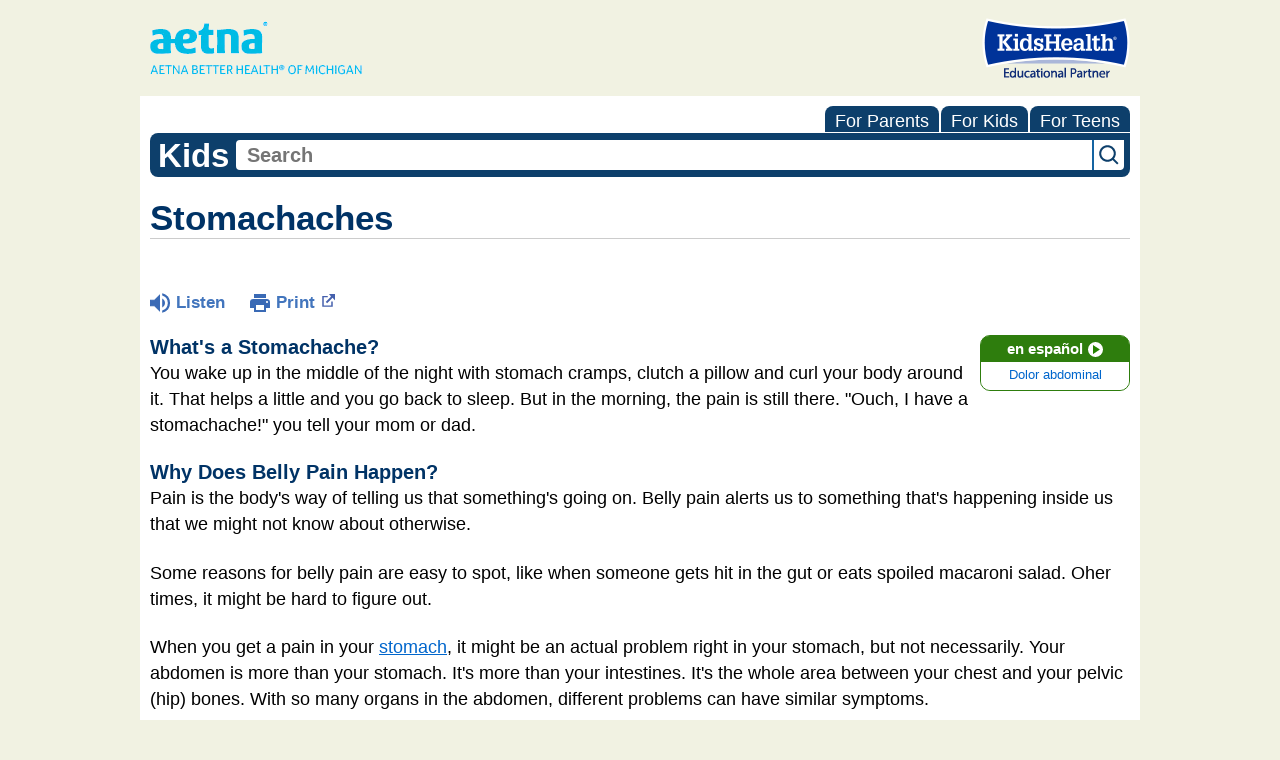

--- FILE ---
content_type: text/html;charset=UTF-8
request_url: https://kidshealth.org/AetnaBetterHealthMichigan/en/kids/abdominal-pain.html?WT.ac=k-ra
body_size: 10572
content:
<!doctype html>
				<html lang="en">
			<head>
   <meta http-equiv="Content-Type" content="text/html; charset=UTF-8"><script type="text/javascript">
				window.rsConf = {general: {usePost: true}};
			</script><script>
			window.digitalData = window.digitalData || {};
			window.digitalData = {
					page : {
						language:'english',
						licensee:'AetnaBetterHealthMichigan',
						pageType:'article',
						section:'kids',
						template:'standard',
						title:'Stomachaches'
					}
				};
			</script><script src="https://assets.adobedtm.com/60e564f16d33/ac808e2960eb/launch-9661e12d662b.min.js" async="true"></script><script>
					const vimeoDNT = 0; 
				</script>
   <!--Start Ceros Tags-->
   <meta name="kh:pageDescription" content="Ugh. Bellyaches. Find out what causes tummy trouble in this article for kids.">
   <meta name="kh:pageKeywords" content="bellyache, belly ache, belly pain, stomachache, stomach hurts, belly hurts, abdomen, stomach, tummy, aches, constipation, diarrhea, vomits, throw up, throws up, food poisoning, lactose intolerance, allergy, utis, urinary tract infection, ibd, inflammatory bowel diseases, appendicitis, sore throats, pneumonia, stress, schools, bully, indigestion, colds, endoscopy, gastroenterologist, gastroenterology, fiber, norovirus, noro, norro, CD1Gastroenterology">
   <meta name="kh:pageTitle" content="Stomachaches">
   <!--End Ceros Tags-->
   <meta name="description" content="Ugh. Bellyaches. Find out what causes tummy trouble in this article for kids.">
   <meta name="robots" content="NOODP">
   <meta name="keywords" content="bellyache, belly ache, belly pain, stomachache, stomach hurts, belly hurts, abdomen, stomach, tummy, aches, constipation, diarrhea, vomits, throw up, throws up, food poisoning, lactose intolerance, allergy, utis, urinary tract infection, ibd, inflammatory bowel diseases, appendicitis, sore throats, pneumonia, stress, schools, bully, indigestion, colds, endoscopy, gastroenterologist, gastroenterology, fiber, norovirus, noro, norro, CD1Gastroenterology">
   <meta name="published_date" content="01/07/2026">
   <meta name="notify" content="n">
   <meta name="section" content="kids">
   <meta name="language" content="english">
   <meta name="wrapper_type" content="prePost">
   <meta name="kh_content_type" content="article">
   <meta name="fusionDataSource" content="aetnabetterhealthmichigan">
   <meta name="kh_language" content="english">
   <meta name="kh_section" content="kids">
   <meta name="kh_licensee" content="AetnaBetterHealthMichigan">
   <meta name="viewport" content="width=device-width, initial-scale=1.0, maximum-scale=3.0, user-scalable=yes">
   <meta name="site" content="LICENSEE">
   <link rel="canonical" href="https://kidshealth.org/en/kids/abdominal-pain.html">
   <link type="text/css" rel="stylesheet" href="/misc/css/reset.css">
   <!--common_templates.xsl-->
   <link type="text/css" rel="stylesheet" href="/misc/css/n00/n00_khcontent_style.css?ts=21:48:53.25-05:00">
   <link type="text/css" rel="stylesheet" href="/misc/css/n00/n00_naked.css?ts=21:48:53.25-05:00">
   <link type="text/css" rel="stylesheet" href="/misc/css/n00/n00_MoTTBox.css?ts=21:48:53.25-05:00">
   <link type="text/css" rel="stylesheet" href="/misc/css/n00/nitro-main.css?ts=21:48:53.25-05:00">
   <link type="text/css" rel="stylesheet" href="/misc/css/n00/n00_art.css?ts=21:48:53.25-05:00">
   <link rel="stylesheet" type="text/css" href="/misc/css/n00/n00_video.css?ts=21:48:53.25-05:00">
   <style>
			body {
				background-color: #f1f2e2;
			}
		
			#mainContentContainer {
				background-color: #fff;
			}
		
				#mainContainer {
					margin: 1rem auto;
				}
			
		
		/* TEST */
		
		</style>
   <link type="text/css" rel="stylesheet" href="/licensees/licensee298/css/style.css?rand=21:48:53.25-05:00">
   <link rel="shortcut icon" href="/images/licensees/favicon.ico">
   <link type="text/css" rel="stylesheet" href="/misc/css/customRS.css">
   <!--[if lte IE 9]>
            <style type="text/css">#categoryHeaderDefaultTeens h1, #categoryHeaderDefaultParents h1, #categoryHeaderDefaultKids h1 { background: url(/images/transparencies/20_black.png) !important;filter: none !important; } </style>
            <![endif]--><!--[if IE 6]>
					<link rel="stylesheet" type="text/css" href="/misc/css/IE6Styles.css" />
				<![endif]--><!--[if IE 7]>
					<link rel="stylesheet" type="text/css" href="/misc/css/IE7Styles.css" />
				<![endif]--><!--[if IE 6]>
					<link rel="stylesheet" type="text/css" href="/misc/css/moreResourcesStylesIE6.css" />
					<![endif]--><!--[if IE 7]>
					<link rel="stylesheet" type="text/css" href="/misc/css/moreResourcesStylesIE7.css" />
					<![endif]--><!--[if IE 6]>
		<link rel="stylesheet" type="text/css" href="/licensees/standard_licensee/css/moreResourcesLicOverrideIE6.css" />
		<![endif]--><!--[if IE 7]>
		<link rel="stylesheet" type="text/css" href="/licensees/standard_licensee/css/moreResourcesLicOverrideIE7.css" />
		<![endif]--><script>
									KHAdLanguage ="en";
									KHAdSection ="kid";
									KHAdCat ="alf_en_kids_ill-injure_aches_";
									KHAdSubCat = "alf_en_kids_ill-injure_aches_";
									KHAdTitle ="stomachaches";
									KHCD = ""; // clinical designation aspect
									KHPCD = ""; // primary clinical designation aspect
									KHAge = ""; // age aspect
									KHGenre = ""; // genre aspect
									KHPCAFull = "pca_en_kids_"; // full gam tag for aspects
									licName = " - Aetna Better Health of Michigan (Medicaid)";
								</script>
   <!--
									gamtags:-
									KHCD: 
									KHPCD: 
									KHAge: 
									KHGenre: 
									Language: en
									Section: kid
									Category: alf_en_kids_ill-injure_aches_
									Title: stomachaches
									Full (PCA) Tag: pca_en_kids_--><script src="/misc/javascript/includes/jquery-3.2.1.min.js"> </script><script src="/misc/javascript/includes/jquery.easy-autocomplete.js"> </script><script src="/misc/javascript/srvr/server_month_year.js"> </script><script src="/misc/javascript/kh_headJS_common.js"> </script><script src="/misc/javascript/kh_headJS_desktop.js"> </script>
		

		
	<script>
			var localPrefix = "";
			
		</script><script>
			// comment
			$(document).ready(function() {
			
				var dataSource = '%22typeahead'+$('meta[name="fusionDataSource"]').attr('content')+'ds%22'; // new

				var options = {
					url: function(phrase) {
						if (phrase !== "") {
							thePhrase = phrase;
							return localPrefix+"/suggest?fq=_lw_data_source_s:("+dataSource+")&q="+phrase+"&rows=20&wt=json&omitHeader=true";
						} else {
							return localPrefix+"/suggest?fq=_lw_data_source_s:("+dataSource+")&q=empty&rows=1&wt=json&omitHeader=true";
						}
					},
					requestDelay: 300,
					listLocation: function(data) {
						return data.response.docs;			
					},
					getValue: function(element) {
						if(KHAdLanguage==='en') { 
							var suggLang = 'english';
							}
						else {
							var suggLang = 'spanish';
							}
					
						if(element.kh_language_s===suggLang) {
							return element.kh_value[0];
						}
						else {
							return '';
						}
					},
					list: {
						match: {
							enabled: true
						}
					},
					ajaxSettings: {
						dataType: "json",
						data: {
							dataType: "json"
						}
					},
			
				list: {
					sort: {
						enabled: true
					},
					match: {
						enabled: true
					},
					onClickEvent: function() {
						$('form#searchform').submit();
					},
					onKeyEnterEvent: function() {
						$('form#searchform').submit();
					},
					showAnimation: {
						type: "fade", //normal|slide|fade
						time: 400,
						callback: function() {}
					},
					hideAnimation: {
						type: "slide", //normal|slide|fade
						time: 400,
						callback: function() {}
					},
				},
			};
			
			$("#q").easyAutocomplete(options);
		});
		</script><title>Stomachaches (for Kids) - Aetna Better Health of Michigan (Medicaid)</title>
<script>NS_CSM_td=422272218;NS_CSM_pd=275116667;NS_CSM_u="/clm10";NS_CSM_col="AAAAAAUom0Bp6LE+sCiqC70W3yQRhSchAVI9u43RYLLa+1igBb5groFm8kVeDk/eba1uD2c=";</script><script type="text/javascript">function sendTimingInfoInit(){setTimeout(sendTimingInfo,0)}function sendTimingInfo(){var wp=window.performance;if(wp){var c1,c2,t;c1=wp.timing;if(c1){var cm={};cm.ns=c1.navigationStart;if((t=c1.unloadEventStart)>0)cm.us=t;if((t=c1.unloadEventEnd)>0)cm.ue=t;if((t=c1.redirectStart)>0)cm.rs=t;if((t=c1.redirectEnd)>0)cm.re=t;cm.fs=c1.fetchStart;cm.dls=c1.domainLookupStart;cm.dle=c1.domainLookupEnd;cm.cs=c1.connectStart;cm.ce=c1.connectEnd;if((t=c1.secureConnectionStart)>0)cm.scs=t;cm.rqs=c1.requestStart;cm.rss=c1.responseStart;cm.rse=c1.responseEnd;cm.dl=c1.domLoading;cm.di=c1.domInteractive;cm.dcls=c1.domContentLoadedEventStart;cm.dcle=c1.domContentLoadedEventEnd;cm.dc=c1.domComplete;if((t=c1.loadEventStart)>0)cm.ls=t;if((t=c1.loadEventEnd)>0)cm.le=t;cm.tid=NS_CSM_td;cm.pid=NS_CSM_pd;cm.ac=NS_CSM_col;var xhttp=new XMLHttpRequest();if(xhttp){var JSON=JSON||{};JSON.stringify=JSON.stringify||function(ob){var t=typeof(ob);if(t!="object"||ob===null){if(t=="string")ob='"'+ob+'"';return String(ob);}else{var n,v,json=[],arr=(ob&&ob.constructor==Array);for(n in ob){v=ob[n];t=typeof(v);if(t=="string")v='"'+v+'"';else if(t=="object"&&v!==null)v=JSON.stringify(v);json.push((arr?"":'"'+n+'":')+String(v));}return(arr?"[":"{")+String(json)+(arr?"]":"}");}};xhttp.open("POST",NS_CSM_u,true);xhttp.send(JSON.stringify(cm));}}}}if(window.addEventListener)window.addEventListener("load",sendTimingInfoInit,false);else if(window.attachEvent)window.attachEvent("onload",sendTimingInfoInit);else window.onload=sendTimingInfoInit;</script></head><body id="licensee" onload="" class="mouseUser"><!--googleoff:all--><!--[if lte IE 6]><script src="/misc/javascript/ie6Warn/warning2.js"></script><script>window.onload=function(){e("/misc/javascript/ie6Warn/")}</script><![endif]-->
   <div id="skipnavigation"><a id="skippy" class="accessible" href="#thelou">[Skip to Content]</a></div>
		

		
	
		
		<!-- If we have main navigation separated then it will reside here -->
		
	
		

    	
	
   <div id="thelou" tabindex="-1"> </div>
   <div id="n00LogoHeader">
      <div id="n00Logo"><a target="_blank" href="http://chcmedicaid-michigan.coventryhealthcare.com/"><img src="/licensees/licensee298/images/Logo.medicaidne.png" alt="Aetna Better Health of Michigan (Medicaid)"></a></div>
      <div id="eduPartner">
         <div id="eduPartnerImg"><span class="hideOffScreen">Aetna Better Health of Michigan (Medicaid) is a KidsHealth Educational Partner</span></div>
      </div>
   </div>
   <div id="mainContentContainer" class="kh-article-page">
      <div id="rsSearchBrowse">
         <div id="rsBrowse" role="navigation">
            <ul id="licTabs" class="kh-english">
               <li id="licTabParents" class="licTabWasActive"><button href="javascript:void(0);" onclick="licTabSwitcher('Parents');" id="licTabParentsButton" aria-expanded="false">For Parents</button><div id="licNavParentsLinks" style="display: none">
                     <div class="licNavRow3">
                        <div class="licNavRow3Col1">
                           <ul>
                              <li><a href="/AetnaBetterHealthMichigan/en/Parents/">Parents Home
                                    </a></li>
                              <li lang="es"><a href="/AetnaBetterHealthMichigan/es/Parents/">
                                    Para Padres</a></li>
                              <li><a href="/AetnaBetterHealthMichigan/en/parents/center/az-dictionary.html">A to Z Dictionary</a></li>
                              <li><a href="/AetnaBetterHealthMichigan/en/parents/center/allergies-center.html">Allergy Center</a></li>
                              <li><a href="/AetnaBetterHealthMichigan/en/parents/center/asthma-center.html">Asthma</a></li>
                              <li><a href="/AetnaBetterHealthMichigan/en/parents/center/cancer-center.html">Cancer</a></li>
                              <li><a href="/AetnaBetterHealthMichigan/en/parents/center/diabetes-center.html">Diabetes</a></li>
                              <li><a href="/AetnaBetterHealthMichigan/en/parents/medical">Diseases &amp; Conditions</a></li>
                              <li><a href="/AetnaBetterHealthMichigan/en/parents/system">Doctors &amp; Hospitals</a></li>
                              <li><a href="/AetnaBetterHealthMichigan/en/parents/emotions">Emotions &amp; Behavior</a></li>
                              <li><a href="/AetnaBetterHealthMichigan/en/parents/firstaid-safe">First Aid &amp; Safety</a></li>
                              <li><a href="/AetnaBetterHealthMichigan/en/parents/center/flu-center.html">Flu (Influenza)</a></li>
                              <li><a href="/AetnaBetterHealthMichigan/en/parents/center/foodallergies-center.html">Food Allergies</a></li>
                              <li><a href="/AetnaBetterHealthMichigan/en/parents/general">General Health</a></li>
                              <li><a href="/AetnaBetterHealthMichigan/en/parents/growth">Growth &amp; Development</a></li>
                              <li><a href="/AetnaBetterHealthMichigan/en/parents/center/heart-health-center.html">Heart Health &amp; Conditions</a></li>
                              <li><a href="/AetnaBetterHealthMichigan/en/parents/center/homework-help.html">Homework Help Center</a></li>
                              <li><a href="/AetnaBetterHealthMichigan/en/parents/infections">Infections</a></li>
                              <li><a href="/AetnaBetterHealthMichigan/en/parents/center/newborn-center.html">Newborn Care</a></li>
                              <li><a href="/AetnaBetterHealthMichigan/en/parents/center/fitness-nutrition-center.html">Nutrition &amp; Fitness</a></li>
                              <li><a href="/AetnaBetterHealthMichigan/en/parents/center/play-learn.html">Play &amp; Learn</a></li>
                              <li><a href="/AetnaBetterHealthMichigan/en/parents/center/pregnancy-center.html">Pregnancy Center</a></li>
                              <li><a href="/AetnaBetterHealthMichigan/en/parents/center/preventing-premature-birth.html">Preventing Premature Birth</a></li>
                              <li><a href="/AetnaBetterHealthMichigan/en/parents/question">Q&amp;A</a></li>
                              <li><a href="/AetnaBetterHealthMichigan/en/parents/positive">School &amp; Family Life</a></li>
                              <li><a href="/AetnaBetterHealthMichigan/en/parents/center/sports-center.html">Sports Medicine</a></li>
                           </ul>
                        </div>
                        <div class="clear"> </div>
                     </div>
                  </div>
               </li>
               <li id="licTabKids" class="licTabWasActive"><button href="javascript:void(0);" onclick="licTabSwitcher('Kids');" id="licTabKidsButton" aria-expanded="false">For Kids</button><div id="licNavKidsLinks" style="display: none">
                     <div class="licNavRow3">
                        <div class="licNavRow3Col1">
                           <ul>
                              <li><a href="/AetnaBetterHealthMichigan/en/Kids/">Kids Home
                                    </a></li>
                              <li lang="es"><a href="/AetnaBetterHealthMichigan/es/Kids/">
                                    Para Niños</a></li>
                              <li><a href="/AetnaBetterHealthMichigan/en/kids/center/asthma-center.html">Asthma</a></li>
                              <li><a href="/AetnaBetterHealthMichigan/en/kids/center/cancer-center.html">Cancer</a></li>
                              <li><a href="/AetnaBetterHealthMichigan/en/kids/center/diabetes-center.html">Diabetes</a></li>
                              <li><a href="/AetnaBetterHealthMichigan/en/kids/feeling">Feelings</a></li>
                              <li><a href="/AetnaBetterHealthMichigan/en/kids/feel-better">Getting Help</a></li>
                              <li><a href="/AetnaBetterHealthMichigan/en/kids/health-problems">Health Problems</a></li>
                              <li><a href="/AetnaBetterHealthMichigan/en/kids/the-heart">Heart Center</a></li>
                              <li><a href="/AetnaBetterHealthMichigan/en/kids/center/homework.html">Homework Help</a></li>
                              <li><a href="/AetnaBetterHealthMichigan/en/kids/center/htbw-main-page.html">How the Body Works</a></li>
                              <li><a href="/AetnaBetterHealthMichigan/en/kids/ill-injure">Illnesses &amp; Injuries</a></li>
                              <li><a href="/AetnaBetterHealthMichigan/en/kids/center/fitness-nutrition-center.html">Nutrition &amp; Fitness</a></li>
                              <li><a href="/AetnaBetterHealthMichigan/en/kids/grow">Puberty &amp; Growing Up</a></li>
                              <li><a href="/AetnaBetterHealthMichigan/en/kids/talk">Q&amp;A</a></li>
                              <li><a href="/AetnaBetterHealthMichigan/en/kids/recipes">Recipes &amp; Cooking</a></li>
                              <li><a href="/AetnaBetterHealthMichigan/en/kids/stay-healthy">Staying Healthy</a></li>
                              <li><a href="/AetnaBetterHealthMichigan/en/kids/stay-safe">Staying Safe</a></li>
                              <li><a href="/AetnaBetterHealthMichigan/en/kids/center/relax-center.html">Stress &amp; Coping</a></li>
                              <li><a href="/AetnaBetterHealthMichigan/en/kids/videos">Videos</a></li>
                           </ul>
                        </div>
                        <div class="clear"> </div>
                     </div>
                  </div>
               </li>
               <li id="licTabTeens" class="licTabWasActive"><button href="javascript:void(0);" onclick="licTabSwitcher('Teens');" id="licTabTeensButton" aria-expanded="false">For Teens</button><div id="licNavTeensLinks" style="display: none">
                     <div class="licNavRow3">
                        <div class="licNavRow3Col1">
                           <ul>
                              <li><a href="/AetnaBetterHealthMichigan/en/Teens/">Teens Home
                                    </a></li>
                              <li lang="es"><a href="/AetnaBetterHealthMichigan/es/Teens/">
                                    Para Adolescentes</a></li>
                              <li><a href="/AetnaBetterHealthMichigan/en/teens/center/asthma-center.html">Asthma</a></li>
                              <li><a href="/AetnaBetterHealthMichigan/en/teens/center/best-self-center.html">Be Your Best Self</a></li>
                              <li><a href="/AetnaBetterHealthMichigan/en/teens/your-body">Body &amp; Skin Care</a></li>
                              <li><a href="/AetnaBetterHealthMichigan/en/teens/center/cancer-center.html">Cancer</a></li>
                              <li><a href="/AetnaBetterHealthMichigan/en/teens/center/diabetes-center.html">Diabetes</a></li>
                              <li><a href="/AetnaBetterHealthMichigan/en/teens/diseases-conditions">Diseases &amp; Conditions</a></li>
                              <li><a href="/AetnaBetterHealthMichigan/en/teens/drug-alcohol">Drugs &amp; Alcohol</a></li>
                              <li><a href="/AetnaBetterHealthMichigan/en/teens/center/flu-center.html">Flu (Influenza)</a></li>
                              <li><a href="/AetnaBetterHealthMichigan/en/teens/center/homework-help.html">Homework Help</a></li>
                              <li><a href="/AetnaBetterHealthMichigan/en/teens/infections">Infections</a></li>
                              <li><a href="/AetnaBetterHealthMichigan/en/teens/center/weight-management.html">Managing Your Weight</a></li>
                              <li><a href="/AetnaBetterHealthMichigan/en/teens/center/medical-care-center.html">Medical Care 101</a></li>
                              <li><a href="/AetnaBetterHealthMichigan/en/teens/your-mind">Mental Health</a></li>
                              <li><a href="/AetnaBetterHealthMichigan/en/teens/center/fitness-nutrition-center.html">Nutrition &amp; Fitness</a></li>
                              <li><a href="/AetnaBetterHealthMichigan/en/teens/expert">Q&amp;A</a></li>
                              <li><a href="/AetnaBetterHealthMichigan/en/teens/safety">Safety &amp; First Aid</a></li>
                              <li><a href="/AetnaBetterHealthMichigan/en/teens/school-jobs">School, Jobs, &amp; Friends</a></li>
                              <li><a href="/AetnaBetterHealthMichigan/en/teens/sexual-health">Sexual Health</a></li>
                              <li><a href="/AetnaBetterHealthMichigan/en/teens/center/sports-center.html">Sports Medicine</a></li>
                              <li><a href="/AetnaBetterHealthMichigan/en/teens/center/stress-center.html">Stress &amp; Coping</a></li>
                           </ul>
                        </div>
                        <div class="clear"> </div>
                     </div>
                  </div>
               </li>
            </ul>
         </div>
         <div id="rsSearch">
            <div id="rsSectionLabel">kids</div><script>
                function searchValidator() {
                var alertMessage = '';
                if(KHAdLanguage=='es') { alertMessage = 'Introduzca un término de búsqueda';}
                else {alertMessage = 'Please enter a search term';}
                if(this.q.value.trim()==''||this.q.value==null||this.q.value.trim()=='Search'||this.q.value.trim()=='search'||this.q.value.trim()=='buscar'||this.q.value.trim()=='Buscar') {
                alert(alertMessage);
                document.getElementById('q').focus();
                return false;
                }
                else {
                return true;
                }
                }
            </script><div id="searchFormHolder">
               <form id="searchform" name="searchform" method="get" role="search" action="/AetnaBetterHealthMichigan/en/kids/">
                  <div id="qLabel"><label for="q" class="hideOffScreen">Search KidsHealth library</label></div>
                  <div id="inputText"><input type="text" maxlength="256" id="q" name="q" placeholder="Search" onfocus="clearText(this)" onblur="clearText(this)" role="combobox" autocomplete="off" lang="en" required aria-expanded="false" aria-required="true"><script>
                     function addRemovalButton() {
                     var remButton = document.createElement('button');
                     remButton.setAttribute('type', 'button');
                     remButton.setAttribute('aria-label', 'Clear search');
                     remButton.textContent='x';
                     var remClick = document.createAttribute('onclick');
                     remClick.value = 'emptyMyBox(); return false;';
                     remButton.setAttributeNode(remClick);
                     var remSubmit = document.createAttribute('onsubmit');
                     remSubmit.value = 'submitHandle();';
                     remButton.setAttributeNode(remSubmit);
                     var remClass = document.createAttribute('class');
                     remClass.value = 'clearSearch';
                     remButton.setAttributeNode(remClass);
                     var remID = document.createAttribute('id');
                     remID.value = 'clearSearch';
                     remButton.setAttributeNode(remID);
                     var searchBox = document.getElementById('q');
                     searchBox.insertAdjacentElement('afterend', remButton);
                     }
                     
                     window.addEventListener('load', function() {
                     addRemovalButton();
                     });
                     
                     function emptyMyBox() {
                     var toClear = document.getElementById('q');
                     toClear.value = '';
                     toClear.focus();
                     document.getElementById('q').addEventListener('keyup', enterMe()); // overcoming issue where function is running on enter instead of submitting the form
                     }
                     
                     function submitHandle() {
                     event.preventDefault();
                     
                     if(event.keyCode===13) {
                     searchValidator();
                     }
                     }
                 </script><input type="hidden" name="datasource" value="aetnabetterhealthmichigan"><input type="hidden" name="search" value="y"><input type="hidden" name="start" value="0"><input type="hidden" name="rows" value="10"><input type="hidden" name="section" value="parents_teens_kids"></div>
                  <div id="inputSubmit"><input type="submit" value="search" id="searchButton" style="font-size: 0px;"></div>
                  <div id="suggsAnnounce" aria-live="polite" role="status" class="hideOffScreen"> </div>
               </form>
            </div>
         </div>
      </div>
      <div id="khContentHeading" class="ar licH">
         <h1>Stomachaches</h1>
      </div>
      <div class="clearBox">&#160;</div>
      <div id="khcontent">
         <div id="xp1"> </div><br clear="all" style="width: 0; height: 0; line-height: 0; font-size: 0;"><div id="khcontent_article" lang="en-us">
            <div id="NavigatePage1">
               <div id="whichRead_1"><span class="ISI_MESSAGE"><!--									
										The following article is brought to you by Aetna Better Health Michigan.
									--></span><div id="kh_topButts">
                     <div class="rs_skip rs_skip_en rsbtn_kidshealth rs_preserve" id="readspeaker_button1"><script>
							var theRSURL = (escape(document.location.href));
							var rsAudioTitle = document.title.replace(/ |\'|\?/g,"_");
							var whichReadPage = 1;
							
									var doesItGotFlash = '';
								
							makeTheRSLinkEN();
							var readSpeakerDownloadLink = "//app-na.readspeaker.com/cgi-bin/rsent?customerid=5202&amp;lang=en_us&amp;voice=Kate&amp;speed=100&amp;readid=khcontent_article&amp;url="+theRSURL+"&amp;audiofilename=KidsHealth_"+rsAudioTitle+"";
						</script></div><a id="kh_topPFV" class="rs_skip rs_preserve" href="/AetnaBetterHealthMichigan/en/kids/abdominal-pain.html?view=ptr" rel="nofollow" onclick="printWindow(this.href); return false;" title="This link will open in a new window.">Print<span class="newWindowIcon_leftSpace"> </span></a></div>
                  <!--googleoff:all-->
                  <div id="languagePairLink" class="rs_skip"><a href="/AetnaBetterHealthMichigan/es/kids/abdominal-pain.html"><span class="pairedURLHead" lang="es">en español<img src="/images/n00/icons/langPairArrow.svg" alt=""></span><span class="pairedURLBody" lang="es">Dolor abdominal</span></a></div>
                  <!--googleon:all--><div class="rte-image"><!--<sly data-sly-test.buttonBorder="khb-noborder"></sly> --><h3>What's a Stomachache?</h3><p>You wake up in the middle of the night with stomach cramps, clutch a pillow and curl your body around it. That helps a little and you go back to sleep. But in the morning, the pain is still there. "Ouch, I have a stomachache!" you tell your mom or dad.</p><h3>Why Does Belly Pain Happen?</h3><p>Pain is the body's way of telling us that something's going on. Belly pain alerts us to something that's happening inside us that we might not know about otherwise.</p><p>Some reasons for belly pain are easy to spot, like when someone gets hit in the gut or eats spoiled macaroni salad. Oher times, it might be hard to figure out.</p><p>When you get a pain in your <a href="/AetnaBetterHealthMichigan/en/kids/digestive-system.html">stomach</a>, it might be an actual problem right in your stomach, but not necessarily. Your abdomen is more than your stomach. It's more than your intestines. It's the whole area between your chest and your pelvic (hip) bones. With so many organs in the abdomen, different problems can have similar symptoms.</p><h3>Types of Tummy Troubles</h3><p>Here are some of the things that cause tummy troubles:</p><ul class="kh_longline_list"><li><strong>Constipation</strong> is a top reason kids get belly pain. If you haven't had a bowel movement (poop) for a while or if it hurts to go to the bathroom or your bowel movements are hard, you are probably constipated.</li><li><strong>Diarrhea</strong> is often caused by an infection that some people call "the stomach flu." When you have diarrhea — runny, watery bowel movements — you may also feel sick to your stomach. The pain is one way your body tells you to stay near a bathroom!</li><li><strong>Other belly troubles.</strong> Belly pain also can happen with a urinary tract infection or a blocked intestine. Infection by <a href="/AetnaBetterHealthMichigan/en/kids/word-bacteria.html">bacteria</a> or a parasite, heartburn, <a href="/AetnaBetterHealthMichigan/en/kids/ibs.html">irritable bowel syndrome</a>, or <a href="/AetnaBetterHealthMichigan/en/kids/ibd.html">inflammatory bowel disease</a> also can cause it.</li><li><strong>Something you eat.</strong> Some kids get belly pain because they ate too much of something, a food that was too spicy or greasy, or food that sat around in the fridge for too long and <a href="/AetnaBetterHealthMichigan/en/kids/food-poisoning.html">went bad</a>.</li><li><strong>Food intolerance or food allergy.</strong> Some people have foods that are hard for them to digest. This is called a <strong>food intolerance</strong>. For example, people with <a href="/AetnaBetterHealthMichigan/en/kids/lactose.html">lactose intolerance</a> have a tough time digesting lactose, a type of sugar found in milk and other dairy foods. A <strong><a href="/AetnaBetterHealthMichigan/en/kids/food-allergies.html">food allergy</a></strong> is different, and some can be very serious. Food allergies can cause <a href="/AetnaBetterHealthMichigan/en/kids/immune.html">immune system</a> reactions that can harm the body. Someone with a food allergy must always avoid that food.</li><li><strong><a href="/AetnaBetterHealthMichigan/en/kids/word-appendicitis.html">Appendicitis</a>.</strong> If the pain starts by your belly button and then moves to the lower right side of your belly, it might be appendicitis. Fever or vomiting, along with pain that gets worse and worse and a loss of appetite, also can be signs of appendicitis.</li><li><strong>An infection someplace else</strong> in your body may cause belly pain too. A <a href="/AetnaBetterHealthMichigan/en/kids/strep-throat.html">sore throat</a>, pneumonia, an <a href="/AetnaBetterHealthMichigan/en/kids/ear-infection.html">ear infection</a>, or a cough can sometimes cause tummy trouble.</li><li><a href="/AetnaBetterHealthMichigan/en/kids/stress.html"><strong>Stress</strong></a><strong>.</strong> Many, many kids (and adults, too) have a "nervous stomach" when they are worried or stressed.</li></ul><h3>How Do Doctors Find the Cause of a Bellyache?</h3><p>Your doctor will first ask you some questions, examine you, and maybe do some tests. Your doctor may suggest you take some medicine or might give you special instructions for eating to help your body heal the bellyache.</p><p>If it turns out that you have appendicitis, you will need an operation called an appendectomy (say: app-en-DEK-tuh-mee).</p><p>If stress is behind your stomach problems, your doctor may recommend a specialist, such as a psychologist. These experts can help kids figure out the source of the stress and help them come up with some ideas for how to fix the problems or handle them better.</p><h3>How Can I Prevent Belly Pain?</h3><p>If you'd like to prevent bellyaches, here are some good tips to follow:</p><ul class="kh_longline_list"><li>Don't overeat.</li><li>Eat fiber-rich foods, such as fruits and vegetables, so your bowel movements are regular.</li><li>Drink lots of fluids, especially water.</li><li><a href="/AetnaBetterHealthMichigan/en/kids/wash-hands.html">Wash your hands</a> before eating.</li><li>Don't eat right before bedtime.</li><li>Get lots of <a href="/AetnaBetterHealthMichigan/en/kids/not-tired.html">sleep</a> so your body doesn't get run down.</li></ul><p>If you have a bellyache, be sure to let an adult know what's going on!</p></div>
                  <div id="reviewerBox">
                     <div id="reviewedBy">Medically reviewed by: Yamini Durani, MD</div>
                     <div id="reviewedDate">Date reviewed: March 2023</div>
                  </div><span class="ISI_MESSAGE"><!--Thank you for listening to this KidsHealth audio cast. The information you heard, is for educational purposes only. If you need medical advice, diagnoses, or treatment, consult your doctor. This audio cast is Copyrighted by KidsHealth. All rights are reserved.--></span></div>
            </div>
         </div>
      </div>
      <!--googleoff:all-->
      <div id="relatedBoxParents" class="t1 ">
         <div id="navTabs">
            <ul id="navTabsPKT" role="tablist" aria-labelledby="moreOnThisTopicHeader">
               <li role="presentation" class="current" id="PKTtabKids"><button class="PKTJSTButton" role="tab" id="kids_tab" aria-controls="relatedArticlesListKids" aria-selected="true" tabindex="0"><span>for Kids</span></button></li>
            </ul>
         </div>
         <div id="mainBar"> </div>
         <div id="mrLinks">
            <h2 id="moreOnThisTopicHeader">MORE ON THIS TOPIC</h2>
            <ul id="relatedArticlesListKids" role="tabpanel" aria-labelledby="kids_tab">
               <li><a href="/AetnaBetterHealthMichigan/en/kids/indigestion.html">Indigestion</a></li>
               <li><a href="/AetnaBetterHealthMichigan/en/kids/med-videos-landing.html">Medical Tests and Procedures (Video Landing Page)</a></li>
               <li><a href="/AetnaBetterHealthMichigan/en/kids/food-poisoning.html">Food Poisoning</a></li>
               <li><a href="/AetnaBetterHealthMichigan/en/kids/food-allergies.html">Food Allergies</a></li>
               <li><a href="/AetnaBetterHealthMichigan/en/kids/puke.html">What's Puke?</a></li>
               <li><a href="/AetnaBetterHealthMichigan/en/kids/dsmovie.html">How Does the Digestive System Work? (Video)</a></li> </ul>
         </div>
         <div id="boxBreaker"> </div>
         <div id="zeroTester"> </div>
         <div id="relatedButtonsHolder">
            <div id="relatedButtonsBoth">
               <ul>
                  <li id="relatedPrinterButton"><a href="/AetnaBetterHealthMichigan/en/kids/abdominal-pain.html?view=ptr" rel="nofollow" onclick="printWindow(this.href); return false;" title="This link will open in a new window.">Print<span class="newWindowIcon_leftSpace"> </span></a></li>
                  <li id="relatedEmailFriendButton"><a rel="nofollow" href="/AetnaBetterHealthMichigan/en/kids/abdominal-pain.html?view=emailto" target="_blank" title="This link will open in a new window.">Send to a Friend<span class="newWindowIcon_leftSpace"> </span></a></li>
               </ul>
            </div>
         </div><br clear="all"></div><br clear="all"><script>window.onload=setVars('');PKTChoose(0,6,0,0);</script><div id="kh_lic_footer">
         <nav aria-label="Content info">
            <ul id="kh_lic_footer_links">
               <li><a href="/AetnaBetterHealthMichigan/en/kids/editorial-policy-licensee.html">Editorial Policy</a></li>
               <li><a href="/AetnaBetterHealthMichigan/en/kids/policy-licensees.html">KidsHealth Privacy Policy &amp; Terms of Use</a></li>
               <li><a href="/AetnaBetterHealthMichigan/en/kids/copyright.html">Copyright</a></li>
            </ul>
         </nav>
         <div id="kh_lic_footer_legalease">
            <p><img lang="en" alt="A KidsHealth Education Partner" src="/images/n00/logos/eduPartner3.svg">
               Note: All information is for educational purposes only. For specific medical advice,
               diagnoses, and treatment, consult your doctor.
               </p>
            <p>&#169;&#160;1995-<script>document.write(KHcopyDate);</script> The Nemours Foundation. KidsHealth&#174; is a registered trademark of The Nemours Foundation. All rights reserved.</p>
            <div class="imageDisclaimer">
               <p>
                  Images sourced by The Nemours Foundation and Getty Images.
                  </p>
            </div>
         </div>
      </div>
   </div>
   <div id="n00CustomFooter"><div class="footerSmall">  <p class="footerDate"> © Copyright <script type="text/javascript" language="javascript">document.write(KHcopyDate);</script> Aetna Better Health </p>  <ul>    <li class="first"><a href="http://chcmedicaid-michigan.coventryhealthcare.com/legal-disclaimers/index.htm" target="_blank">Terms &amp; Conditions</a></li>    <li><a href="http://chcmedicaid-michigan.coventryhealthcare.com/legal-disclaimers/index.htm#P23_7543" target="_blank">Privacy Policy</a> </li>  </ul></div></div>
		

		
	<script src="/misc/javascript/n00/nitro-main.js"></script><script src="/misc/javascript/n00/n00_art.js"></script><script src="/misc/javascript/kh_footJS_common.js"> </script><script src="/misc/javascript/kh_footJS_desktop.js"> </script><script>


			var kidsHealthSearchHandler = "/AetnaBetterHealthMichigan/en/kids/"; // KidsHealth custom search handler
			var kidsHealthLicID = "298";
		</script><script>
			function downloadJSAtOnload(deferredScriptPath) {
				var element = document.createElement('script');
				element.src = deferredScriptPath;
				document.body.appendChild(element);
			}
			if (window.addEventListener) {
				window.addEventListener('load', downloadJSAtOnload('/misc/javascript/kh_deferredJS.js'), false);
			}
			else if (window.attachEvent) {
				window.attachEvent('onload', downloadJSAtOnload('/misc/javascript/kh_deferredJS.js'), false);
			}
			else {
				window.onload = downloadJSAtOnload('/misc/javascript/kh_deferredJS.js');
			}
		</script><script>
			textSizer('1');
		</script><script>
				// Define variables for ReadSpeaker
				theRSURL = (escape(document.location.href));
				rsAudioTitle = document.title.replace(/ |\'|\?/g,"_");
				RSLanguage="en_us";</script><script src="//f1-na.readspeaker.com/script/5202/ReadSpeaker.js?pids=embhl"> </script><div id="ariaAnnouncements" aria-live="polite" tabindex="-1" style="visibility: hidden; width: 1px; height: 1px;"> </div>
   <!--googleon:all--></body></html>